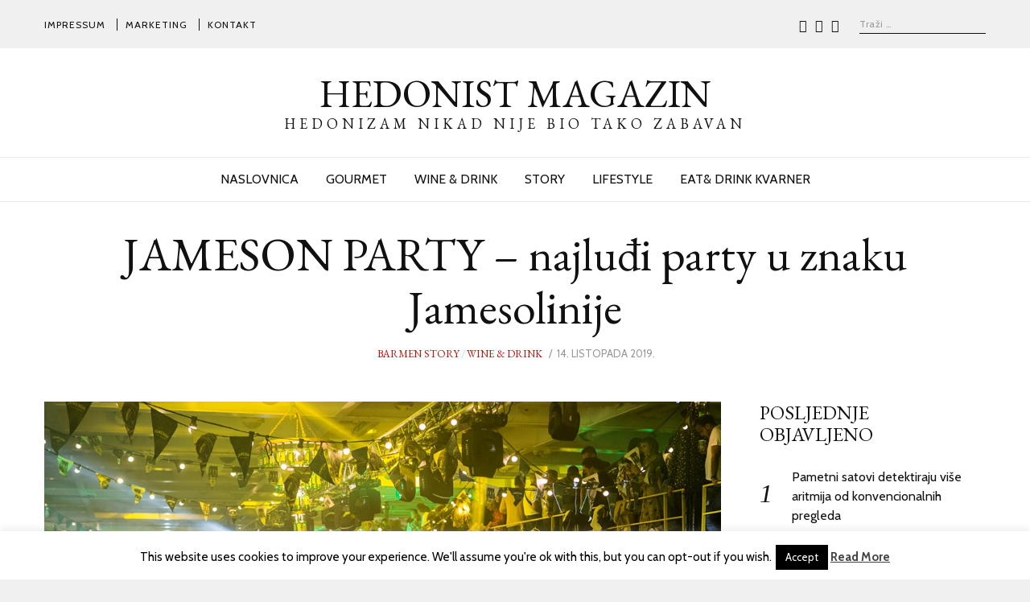

--- FILE ---
content_type: text/html; charset=UTF-8
request_url: https://www.hedonist-magazin.com/2019/10/14/jameson-party-najludi-party-u-znaku-jamesolinije/
body_size: 16038
content:
<!DOCTYPE html>
<html lang="hr" class="no-js no-svg">
<head>
<meta charset="UTF-8">
<meta name="viewport" content="width=device-width, initial-scale=1">
<link rel="profile" href="http://gmpg.org/xfn/11">
<!-- Google Tag Manager -->
<script>(function(w,d,s,l,i){w[l]=w[l]||[];w[l].push({'gtm.start':
new Date().getTime(),event:'gtm.js'});var f=d.getElementsByTagName(s)[0],
j=d.createElement(s),dl=l!='dataLayer'?'&l='+l:'';j.async=true;j.src=
'https://www.googletagmanager.com/gtm.js?id='+i+dl;f.parentNode.insertBefore(j,f);
})(window,document,'script','dataLayer','G-NBD19REDF3');</script>
<!-- End Google Tag Manager -->
<script>(function(html){html.className = html.className.replace(/\bno-js\b/,'js')})(document.documentElement);</script>
<meta name='robots' content='index, follow, max-image-preview:large, max-snippet:-1, max-video-preview:-1' />

	<!-- This site is optimized with the Yoast SEO plugin v26.5 - https://yoast.com/wordpress/plugins/seo/ -->
	<title>JAMESON PARTY - najluđi party u znaku Jamesolinije - Hedonist Magazin</title>
	<meta name="description" content="Internetski portal posvećen dobrom življenju." />
	<link rel="canonical" href="https://www.hedonist-magazin.com/2019/10/14/jameson-party-najludi-party-u-znaku-jamesolinije/" />
	<meta property="og:locale" content="hr_HR" />
	<meta property="og:type" content="article" />
	<meta property="og:title" content="JAMESON PARTY - najluđi party u znaku Jamesolinije - Hedonist Magazin" />
	<meta property="og:description" content="Internetski portal posvećen dobrom življenju." />
	<meta property="og:url" content="https://www.hedonist-magazin.com/2019/10/14/jameson-party-najludi-party-u-znaku-jamesolinije/" />
	<meta property="og:site_name" content="Hedonist Magazin" />
	<meta property="article:publisher" content="https://www.facebook.com/hedonistmagazinelife" />
	<meta property="article:published_time" content="2019-10-14T20:45:44+00:00" />
	<meta property="og:image" content="https://www.hedonist-magazin.com/wp-content/uploads/2019/10/Jamesolinija-10.jpg" />
	<meta property="og:image:width" content="1152" />
	<meta property="og:image:height" content="768" />
	<meta property="og:image:type" content="image/jpeg" />
	<meta name="author" content="Hedonist team" />
	<meta name="twitter:card" content="summary_large_image" />
	<meta name="twitter:label1" content="Napisao/la" />
	<meta name="twitter:data1" content="Hedonist team" />
	<meta name="twitter:label2" content="Procijenjeno vrijeme čitanja" />
	<meta name="twitter:data2" content="2 minute" />
	<script type="application/ld+json" class="yoast-schema-graph">{"@context":"https://schema.org","@graph":[{"@type":"WebPage","@id":"https://www.hedonist-magazin.com/2019/10/14/jameson-party-najludi-party-u-znaku-jamesolinije/","url":"https://www.hedonist-magazin.com/2019/10/14/jameson-party-najludi-party-u-znaku-jamesolinije/","name":"JAMESON PARTY - najluđi party u znaku Jamesolinije - Hedonist Magazin","isPartOf":{"@id":"https://www.hedonist-magazin.com/#website"},"primaryImageOfPage":{"@id":"https://www.hedonist-magazin.com/2019/10/14/jameson-party-najludi-party-u-znaku-jamesolinije/#primaryimage"},"image":{"@id":"https://www.hedonist-magazin.com/2019/10/14/jameson-party-najludi-party-u-znaku-jamesolinije/#primaryimage"},"thumbnailUrl":"https://www.hedonist-magazin.com/wp-content/uploads/2019/10/Jamesolinija-10.jpg","datePublished":"2019-10-14T20:45:44+00:00","author":{"@id":"https://www.hedonist-magazin.com/#/schema/person/b335d20db42db05d24d7fc4eea85750c"},"description":"Internetski portal posvećen dobrom življenju.","breadcrumb":{"@id":"https://www.hedonist-magazin.com/2019/10/14/jameson-party-najludi-party-u-znaku-jamesolinije/#breadcrumb"},"inLanguage":"hr","potentialAction":[{"@type":"ReadAction","target":["https://www.hedonist-magazin.com/2019/10/14/jameson-party-najludi-party-u-znaku-jamesolinije/"]}]},{"@type":"ImageObject","inLanguage":"hr","@id":"https://www.hedonist-magazin.com/2019/10/14/jameson-party-najludi-party-u-znaku-jamesolinije/#primaryimage","url":"https://www.hedonist-magazin.com/wp-content/uploads/2019/10/Jamesolinija-10.jpg","contentUrl":"https://www.hedonist-magazin.com/wp-content/uploads/2019/10/Jamesolinija-10.jpg","width":1152,"height":768},{"@type":"BreadcrumbList","@id":"https://www.hedonist-magazin.com/2019/10/14/jameson-party-najludi-party-u-znaku-jamesolinije/#breadcrumb","itemListElement":[{"@type":"ListItem","position":1,"name":"Početna stranica","item":"https://www.hedonist-magazin.com/"},{"@type":"ListItem","position":2,"name":"Blog","item":"https://www.hedonist-magazin.com/blog/"},{"@type":"ListItem","position":3,"name":"JAMESON PARTY &#8211; najluđi party u znaku Jamesolinije"}]},{"@type":"WebSite","@id":"https://www.hedonist-magazin.com/#website","url":"https://www.hedonist-magazin.com/","name":"Hedonist Magazin","description":"Hedonizam nikad nije bio tako zabavan","potentialAction":[{"@type":"SearchAction","target":{"@type":"EntryPoint","urlTemplate":"https://www.hedonist-magazin.com/?s={search_term_string}"},"query-input":{"@type":"PropertyValueSpecification","valueRequired":true,"valueName":"search_term_string"}}],"inLanguage":"hr"},{"@type":"Person","@id":"https://www.hedonist-magazin.com/#/schema/person/b335d20db42db05d24d7fc4eea85750c","name":"Hedonist team","image":{"@type":"ImageObject","inLanguage":"hr","@id":"https://www.hedonist-magazin.com/#/schema/person/image/","url":"https://secure.gravatar.com/avatar/11ce11982d8c6f8e1c2665ac3a9a75f40edfbf2e097624656c9e31f799e36069?s=96&d=mm&r=g","contentUrl":"https://secure.gravatar.com/avatar/11ce11982d8c6f8e1c2665ac3a9a75f40edfbf2e097624656c9e31f799e36069?s=96&d=mm&r=g","caption":"Hedonist team"},"url":"https://www.hedonist-magazin.com/author/dgrosic/"}]}</script>
	<!-- / Yoast SEO plugin. -->


<link rel='dns-prefetch' href='//www.googletagmanager.com' />
<link rel='dns-prefetch' href='//fonts.googleapis.com' />
<link href='https://fonts.gstatic.com' crossorigin rel='preconnect' />
<link href='http://fonts.googleapis.com' rel='preconnect' />
<link href='//fonts.gstatic.com' crossorigin='' rel='preconnect' />
<link rel="alternate" type="application/rss+xml" title="Hedonist Magazin &raquo; Kanal" href="https://www.hedonist-magazin.com/feed/" />
<script type="text/javascript" id="wpp-js" src="https://www.hedonist-magazin.com/wp-content/plugins/wordpress-popular-posts/assets/js/wpp.min.js?ver=7.3.6" data-sampling="0" data-sampling-rate="100" data-api-url="https://www.hedonist-magazin.com/wp-json/wordpress-popular-posts" data-post-id="7428" data-token="b8bfb194bc" data-lang="0" data-debug="0"></script>
<link rel="alternate" title="oEmbed (JSON)" type="application/json+oembed" href="https://www.hedonist-magazin.com/wp-json/oembed/1.0/embed?url=https%3A%2F%2Fwww.hedonist-magazin.com%2F2019%2F10%2F14%2Fjameson-party-najludi-party-u-znaku-jamesolinije%2F" />
<link rel="alternate" title="oEmbed (XML)" type="text/xml+oembed" href="https://www.hedonist-magazin.com/wp-json/oembed/1.0/embed?url=https%3A%2F%2Fwww.hedonist-magazin.com%2F2019%2F10%2F14%2Fjameson-party-najludi-party-u-znaku-jamesolinije%2F&#038;format=xml" />
<style id='wp-img-auto-sizes-contain-inline-css' type='text/css'>
img:is([sizes=auto i],[sizes^="auto," i]){contain-intrinsic-size:3000px 1500px}
/*# sourceURL=wp-img-auto-sizes-contain-inline-css */
</style>
<link rel='stylesheet' id='sbi_styles-css' href='https://www.hedonist-magazin.com/wp-content/plugins/instagram-feed/css/sbi-styles.min.css' type='text/css' media='all' />
<style id='classic-theme-styles-inline-css' type='text/css'>
/*! This file is auto-generated */
.wp-block-button__link{color:#fff;background-color:#32373c;border-radius:9999px;box-shadow:none;text-decoration:none;padding:calc(.667em + 2px) calc(1.333em + 2px);font-size:1.125em}.wp-block-file__button{background:#32373c;color:#fff;text-decoration:none}
/*# sourceURL=/wp-includes/css/classic-themes.min.css */
</style>
<link rel='stylesheet' id='wphb-1-css' href='https://www.hedonist-magazin.com/wp-content/uploads/hummingbird-assets/9fade348dcd9e3ec093f4032bc9714d0.css' type='text/css' media='all' />
<link rel='stylesheet' id='ultimate-post-list-public-style-css' href='https://www.hedonist-magazin.com/wp-content/plugins/ultimate-post-list/public/css/ultimate-post-list-public.css' type='text/css' media='all' />
<link rel='stylesheet' id='wphb-2-css' href='https://www.hedonist-magazin.com/wp-content/uploads/hummingbird-assets/6071a347edecfb3e9bcf2627754cc9cb.css' type='text/css' media='all' />
<link rel="preload" as="style" href="https://fonts.googleapis.com/css?family=EB+Garadmond%3A400%7CCabin%3A400%2C700%7CEB+Garamond%3A400" /><link rel='stylesheet' id='radians-fonts-css' href='https://fonts.googleapis.com/css?family=EB+Garadmond%3A400%7CCabin%3A400%2C700%7CEB+Garamond%3A400' type='text/css' media='print' onload='this.media=&#34;all&#34;' />
<link rel='stylesheet' id='wphb-3-css' href='https://www.hedonist-magazin.com/wp-content/uploads/hummingbird-assets/e78015abbfddd30b58bd941a6b7521ab.css' type='text/css' media='all' />
<style id='wphb-3-inline-css' type='text/css'>
.mfp-bottom-bar, .woocommerce-Reviews-title, .products.related > h2, .products.upsells > h2, .cross-sells > h2, #page-title, #tagline, .entry-categories, .comments-title, #reply-title, .post-thumbnail .gallery-indicator, .view-gallery, .widget-title, .copyright-text, #content-dock .dock-title, .heading-title{font-family:"EB Garamond",serif}
/*# sourceURL=wphb-3-inline-css */
</style>
<script type="text/javascript" src="https://www.hedonist-magazin.com/wp-content/uploads/hummingbird-assets/a726f36b4d4c9875ac7f234e228fe452.js" id="wphb-4-js"></script>
<script type="text/javascript" id="wphb-5-js-extra">
/* <![CDATA[ */
var upl_vars = {"upl_nonce":"f2c3eb9b25","ajaxurl":"https://www.hedonist-magazin.com/wp-admin/admin-ajax.php"};;;var Cli_Data = {"nn_cookie_ids":[],"cookielist":[],"non_necessary_cookies":[],"ccpaEnabled":"","ccpaRegionBased":"","ccpaBarEnabled":"","strictlyEnabled":["necessary","obligatoire"],"ccpaType":"gdpr","js_blocking":"","custom_integration":"","triggerDomRefresh":"","secure_cookies":""};
var cli_cookiebar_settings = {"animate_speed_hide":"500","animate_speed_show":"500","background":"#FFF","border":"#b1a6a6c2","border_on":"","button_1_button_colour":"#000","button_1_button_hover":"#000000","button_1_link_colour":"#fff","button_1_as_button":"1","button_1_new_win":"","button_2_button_colour":"#333","button_2_button_hover":"#292929","button_2_link_colour":"#444","button_2_as_button":"","button_2_hidebar":"1","button_3_button_colour":"#000","button_3_button_hover":"#000000","button_3_link_colour":"#fff","button_3_as_button":"1","button_3_new_win":"","button_4_button_colour":"#000","button_4_button_hover":"#000000","button_4_link_colour":"#fff","button_4_as_button":"1","button_7_button_colour":"#61a229","button_7_button_hover":"#4e8221","button_7_link_colour":"#fff","button_7_as_button":"1","button_7_new_win":"","font_family":"inherit","header_fix":"","notify_animate_hide":"1","notify_animate_show":"","notify_div_id":"#cookie-law-info-bar","notify_position_horizontal":"right","notify_position_vertical":"bottom","scroll_close":"","scroll_close_reload":"","accept_close_reload":"","reject_close_reload":"","showagain_tab":"1","showagain_background":"#fff","showagain_border":"#000","showagain_div_id":"#cookie-law-info-again","showagain_x_position":"100px","text":"#000","show_once_yn":"","show_once":"10000","logging_on":"","as_popup":"","popup_overlay":"1","bar_heading_text":"","cookie_bar_as":"banner","popup_showagain_position":"bottom-right","widget_position":"left"};
var log_object = {"ajax_url":"https://www.hedonist-magazin.com/wp-admin/admin-ajax.php"};
//# sourceURL=wphb-5-js-extra
/* ]]> */
</script>
<script type="text/javascript" src="https://www.hedonist-magazin.com/wp-content/uploads/hummingbird-assets/393e948c86f9c0ac24a56f19a88d2f50.js" id="wphb-5-js"></script>

<!-- Google tag (gtag.js) snippet added by Site Kit -->
<!-- Google Analytics snippet added by Site Kit -->
<script type="text/javascript" src="https://www.googletagmanager.com/gtag/js?id=GT-MB6LRGCZ" id="google_gtagjs-js" async></script>
<script type="text/javascript" id="google_gtagjs-js-after">
/* <![CDATA[ */
window.dataLayer = window.dataLayer || [];function gtag(){dataLayer.push(arguments);}
gtag("set","linker",{"domains":["www.hedonist-magazin.com"]});
gtag("js", new Date());
gtag("set", "developer_id.dZTNiMT", true);
gtag("config", "GT-MB6LRGCZ");
 window._googlesitekit = window._googlesitekit || {}; window._googlesitekit.throttledEvents = []; window._googlesitekit.gtagEvent = (name, data) => { var key = JSON.stringify( { name, data } ); if ( !! window._googlesitekit.throttledEvents[ key ] ) { return; } window._googlesitekit.throttledEvents[ key ] = true; setTimeout( () => { delete window._googlesitekit.throttledEvents[ key ]; }, 5 ); gtag( "event", name, { ...data, event_source: "site-kit" } ); }; 
//# sourceURL=google_gtagjs-js-after
/* ]]> */
</script>
<link rel="https://api.w.org/" href="https://www.hedonist-magazin.com/wp-json/" /><link rel="alternate" title="JSON" type="application/json" href="https://www.hedonist-magazin.com/wp-json/wp/v2/posts/7428" /><link rel="EditURI" type="application/rsd+xml" title="RSD" href="https://www.hedonist-magazin.com/xmlrpc.php?rsd" />
<meta name="generator" content="WordPress 6.9" />
<link rel='shortlink' href='https://www.hedonist-magazin.com/?p=7428' />
<meta property="fb:app_id" content="311030202892898"/><meta name="generator" content="Site Kit by Google 1.170.0" /><!-- WordPress Most Popular --><script type="text/javascript">/* <![CDATA[ */ jQuery.post("https://www.hedonist-magazin.com/wp-admin/admin-ajax.php", { action: "wmp_update", id: 7428, token: "f5bd0b3fa8" }); /* ]]> */</script><!-- /WordPress Most Popular -->            <style id="wpp-loading-animation-styles">@-webkit-keyframes bgslide{from{background-position-x:0}to{background-position-x:-200%}}@keyframes bgslide{from{background-position-x:0}to{background-position-x:-200%}}.wpp-widget-block-placeholder,.wpp-shortcode-placeholder{margin:0 auto;width:60px;height:3px;background:#dd3737;background:linear-gradient(90deg,#dd3737 0%,#571313 10%,#dd3737 100%);background-size:200% auto;border-radius:3px;-webkit-animation:bgslide 1s infinite linear;animation:bgslide 1s infinite linear}</style>
            <meta property="og:image" content="https://www.hedonist-magazin.com/wp-content/uploads/2019/10/Jamesolinija-10.jpg" /><meta name="generator" content="Powered by WPBakery Page Builder - drag and drop page builder for WordPress."/>
<!--[if lte IE 9]><link rel="stylesheet" type="text/css" href="https://www.hedonist-magazin.com/wp-content/plugins/js_composer/assets/css/vc_lte_ie9.min.css" media="screen"><![endif]-->
<style id="color-preview"></style>

        <style>
    
    
</style>

<noscript><style type="text/css"> .wpb_animate_when_almost_visible { opacity: 1; }</style></noscript>    
<style id='global-styles-inline-css' type='text/css'>
:root{--wp--preset--aspect-ratio--square: 1;--wp--preset--aspect-ratio--4-3: 4/3;--wp--preset--aspect-ratio--3-4: 3/4;--wp--preset--aspect-ratio--3-2: 3/2;--wp--preset--aspect-ratio--2-3: 2/3;--wp--preset--aspect-ratio--16-9: 16/9;--wp--preset--aspect-ratio--9-16: 9/16;--wp--preset--color--black: #000000;--wp--preset--color--cyan-bluish-gray: #abb8c3;--wp--preset--color--white: #ffffff;--wp--preset--color--pale-pink: #f78da7;--wp--preset--color--vivid-red: #cf2e2e;--wp--preset--color--luminous-vivid-orange: #ff6900;--wp--preset--color--luminous-vivid-amber: #fcb900;--wp--preset--color--light-green-cyan: #7bdcb5;--wp--preset--color--vivid-green-cyan: #00d084;--wp--preset--color--pale-cyan-blue: #8ed1fc;--wp--preset--color--vivid-cyan-blue: #0693e3;--wp--preset--color--vivid-purple: #9b51e0;--wp--preset--gradient--vivid-cyan-blue-to-vivid-purple: linear-gradient(135deg,rgb(6,147,227) 0%,rgb(155,81,224) 100%);--wp--preset--gradient--light-green-cyan-to-vivid-green-cyan: linear-gradient(135deg,rgb(122,220,180) 0%,rgb(0,208,130) 100%);--wp--preset--gradient--luminous-vivid-amber-to-luminous-vivid-orange: linear-gradient(135deg,rgb(252,185,0) 0%,rgb(255,105,0) 100%);--wp--preset--gradient--luminous-vivid-orange-to-vivid-red: linear-gradient(135deg,rgb(255,105,0) 0%,rgb(207,46,46) 100%);--wp--preset--gradient--very-light-gray-to-cyan-bluish-gray: linear-gradient(135deg,rgb(238,238,238) 0%,rgb(169,184,195) 100%);--wp--preset--gradient--cool-to-warm-spectrum: linear-gradient(135deg,rgb(74,234,220) 0%,rgb(151,120,209) 20%,rgb(207,42,186) 40%,rgb(238,44,130) 60%,rgb(251,105,98) 80%,rgb(254,248,76) 100%);--wp--preset--gradient--blush-light-purple: linear-gradient(135deg,rgb(255,206,236) 0%,rgb(152,150,240) 100%);--wp--preset--gradient--blush-bordeaux: linear-gradient(135deg,rgb(254,205,165) 0%,rgb(254,45,45) 50%,rgb(107,0,62) 100%);--wp--preset--gradient--luminous-dusk: linear-gradient(135deg,rgb(255,203,112) 0%,rgb(199,81,192) 50%,rgb(65,88,208) 100%);--wp--preset--gradient--pale-ocean: linear-gradient(135deg,rgb(255,245,203) 0%,rgb(182,227,212) 50%,rgb(51,167,181) 100%);--wp--preset--gradient--electric-grass: linear-gradient(135deg,rgb(202,248,128) 0%,rgb(113,206,126) 100%);--wp--preset--gradient--midnight: linear-gradient(135deg,rgb(2,3,129) 0%,rgb(40,116,252) 100%);--wp--preset--font-size--small: 13px;--wp--preset--font-size--medium: 20px;--wp--preset--font-size--large: 36px;--wp--preset--font-size--x-large: 42px;--wp--preset--spacing--20: 0.44rem;--wp--preset--spacing--30: 0.67rem;--wp--preset--spacing--40: 1rem;--wp--preset--spacing--50: 1.5rem;--wp--preset--spacing--60: 2.25rem;--wp--preset--spacing--70: 3.38rem;--wp--preset--spacing--80: 5.06rem;--wp--preset--shadow--natural: 6px 6px 9px rgba(0, 0, 0, 0.2);--wp--preset--shadow--deep: 12px 12px 50px rgba(0, 0, 0, 0.4);--wp--preset--shadow--sharp: 6px 6px 0px rgba(0, 0, 0, 0.2);--wp--preset--shadow--outlined: 6px 6px 0px -3px rgb(255, 255, 255), 6px 6px rgb(0, 0, 0);--wp--preset--shadow--crisp: 6px 6px 0px rgb(0, 0, 0);}:where(.is-layout-flex){gap: 0.5em;}:where(.is-layout-grid){gap: 0.5em;}body .is-layout-flex{display: flex;}.is-layout-flex{flex-wrap: wrap;align-items: center;}.is-layout-flex > :is(*, div){margin: 0;}body .is-layout-grid{display: grid;}.is-layout-grid > :is(*, div){margin: 0;}:where(.wp-block-columns.is-layout-flex){gap: 2em;}:where(.wp-block-columns.is-layout-grid){gap: 2em;}:where(.wp-block-post-template.is-layout-flex){gap: 1.25em;}:where(.wp-block-post-template.is-layout-grid){gap: 1.25em;}.has-black-color{color: var(--wp--preset--color--black) !important;}.has-cyan-bluish-gray-color{color: var(--wp--preset--color--cyan-bluish-gray) !important;}.has-white-color{color: var(--wp--preset--color--white) !important;}.has-pale-pink-color{color: var(--wp--preset--color--pale-pink) !important;}.has-vivid-red-color{color: var(--wp--preset--color--vivid-red) !important;}.has-luminous-vivid-orange-color{color: var(--wp--preset--color--luminous-vivid-orange) !important;}.has-luminous-vivid-amber-color{color: var(--wp--preset--color--luminous-vivid-amber) !important;}.has-light-green-cyan-color{color: var(--wp--preset--color--light-green-cyan) !important;}.has-vivid-green-cyan-color{color: var(--wp--preset--color--vivid-green-cyan) !important;}.has-pale-cyan-blue-color{color: var(--wp--preset--color--pale-cyan-blue) !important;}.has-vivid-cyan-blue-color{color: var(--wp--preset--color--vivid-cyan-blue) !important;}.has-vivid-purple-color{color: var(--wp--preset--color--vivid-purple) !important;}.has-black-background-color{background-color: var(--wp--preset--color--black) !important;}.has-cyan-bluish-gray-background-color{background-color: var(--wp--preset--color--cyan-bluish-gray) !important;}.has-white-background-color{background-color: var(--wp--preset--color--white) !important;}.has-pale-pink-background-color{background-color: var(--wp--preset--color--pale-pink) !important;}.has-vivid-red-background-color{background-color: var(--wp--preset--color--vivid-red) !important;}.has-luminous-vivid-orange-background-color{background-color: var(--wp--preset--color--luminous-vivid-orange) !important;}.has-luminous-vivid-amber-background-color{background-color: var(--wp--preset--color--luminous-vivid-amber) !important;}.has-light-green-cyan-background-color{background-color: var(--wp--preset--color--light-green-cyan) !important;}.has-vivid-green-cyan-background-color{background-color: var(--wp--preset--color--vivid-green-cyan) !important;}.has-pale-cyan-blue-background-color{background-color: var(--wp--preset--color--pale-cyan-blue) !important;}.has-vivid-cyan-blue-background-color{background-color: var(--wp--preset--color--vivid-cyan-blue) !important;}.has-vivid-purple-background-color{background-color: var(--wp--preset--color--vivid-purple) !important;}.has-black-border-color{border-color: var(--wp--preset--color--black) !important;}.has-cyan-bluish-gray-border-color{border-color: var(--wp--preset--color--cyan-bluish-gray) !important;}.has-white-border-color{border-color: var(--wp--preset--color--white) !important;}.has-pale-pink-border-color{border-color: var(--wp--preset--color--pale-pink) !important;}.has-vivid-red-border-color{border-color: var(--wp--preset--color--vivid-red) !important;}.has-luminous-vivid-orange-border-color{border-color: var(--wp--preset--color--luminous-vivid-orange) !important;}.has-luminous-vivid-amber-border-color{border-color: var(--wp--preset--color--luminous-vivid-amber) !important;}.has-light-green-cyan-border-color{border-color: var(--wp--preset--color--light-green-cyan) !important;}.has-vivid-green-cyan-border-color{border-color: var(--wp--preset--color--vivid-green-cyan) !important;}.has-pale-cyan-blue-border-color{border-color: var(--wp--preset--color--pale-cyan-blue) !important;}.has-vivid-cyan-blue-border-color{border-color: var(--wp--preset--color--vivid-cyan-blue) !important;}.has-vivid-purple-border-color{border-color: var(--wp--preset--color--vivid-purple) !important;}.has-vivid-cyan-blue-to-vivid-purple-gradient-background{background: var(--wp--preset--gradient--vivid-cyan-blue-to-vivid-purple) !important;}.has-light-green-cyan-to-vivid-green-cyan-gradient-background{background: var(--wp--preset--gradient--light-green-cyan-to-vivid-green-cyan) !important;}.has-luminous-vivid-amber-to-luminous-vivid-orange-gradient-background{background: var(--wp--preset--gradient--luminous-vivid-amber-to-luminous-vivid-orange) !important;}.has-luminous-vivid-orange-to-vivid-red-gradient-background{background: var(--wp--preset--gradient--luminous-vivid-orange-to-vivid-red) !important;}.has-very-light-gray-to-cyan-bluish-gray-gradient-background{background: var(--wp--preset--gradient--very-light-gray-to-cyan-bluish-gray) !important;}.has-cool-to-warm-spectrum-gradient-background{background: var(--wp--preset--gradient--cool-to-warm-spectrum) !important;}.has-blush-light-purple-gradient-background{background: var(--wp--preset--gradient--blush-light-purple) !important;}.has-blush-bordeaux-gradient-background{background: var(--wp--preset--gradient--blush-bordeaux) !important;}.has-luminous-dusk-gradient-background{background: var(--wp--preset--gradient--luminous-dusk) !important;}.has-pale-ocean-gradient-background{background: var(--wp--preset--gradient--pale-ocean) !important;}.has-electric-grass-gradient-background{background: var(--wp--preset--gradient--electric-grass) !important;}.has-midnight-gradient-background{background: var(--wp--preset--gradient--midnight) !important;}.has-small-font-size{font-size: var(--wp--preset--font-size--small) !important;}.has-medium-font-size{font-size: var(--wp--preset--font-size--medium) !important;}.has-large-font-size{font-size: var(--wp--preset--font-size--large) !important;}.has-x-large-font-size{font-size: var(--wp--preset--font-size--x-large) !important;}
/*# sourceURL=global-styles-inline-css */
</style>
<link rel='stylesheet' id='wphb-6-css' href='https://www.hedonist-magazin.com/wp-content/uploads/hummingbird-assets/56dbdaa6b956fd92b54c861c10fb5c18.css' type='text/css' media='all' />
</head>

<body class="wp-singular post-template-default single single-post postid-7428 single-format-standard wp-theme-radians has-sidebar sidebar-right wpb-js-composer js-comp-ver-5.4.5 vc_responsive">
<!-- Google Tag Manager (noscript) -->
<noscript><iframe src="https://www.googletagmanager.com/ns.html?id=G-NBD19REDF3"
height="0" width="0" style="display:none;visibility:hidden"></iframe></noscript>
<!-- End Google Tag Manager (noscript) -->    
<div id="page" class="site">
    
	<header id="masthead" class="site-header">
        
                
        <div id="topbar">
            
            <div class="container">
            
                <div class="topbar-left">
                    
    <div class="menu"><ul id="topbarnav" class="menu main-menu"><li id="menu-item-686" class="menu-item menu-item-type-post_type menu-item-object-page menu-item-686"><a href="https://www.hedonist-magazin.com/impressum/">Impressum</a></li>
<li id="menu-item-693" class="menu-item menu-item-type-post_type menu-item-object-page menu-item-693"><a href="https://www.hedonist-magazin.com/marketing/">Marketing</a></li>
<li id="menu-item-687" class="menu-item menu-item-type-post_type menu-item-object-page menu-item-687"><a href="https://www.hedonist-magazin.com/contact/">Kontakt</a></li>
</ul></div>
                </div>
                <div class="topbar-right">
                    <div class="header-social"><ul id="header-social" class="social-list"><li id="menu-item-605" class="menu-item menu-item-type-custom menu-item-object-custom menu-item-605"><a href="http://www.instagram.com/hedonistmagazinlife/"><span>Instagram</span><i class="fa fa-instagram"></i></a></li>
<li id="menu-item-602" class="menu-item menu-item-type-custom menu-item-object-custom menu-item-602"><a href="http://www.facebook.com/hedonistmagazinelife/"><span>Facebook</span><i class="fa fa-facebook"></i></a></li>
<li id="menu-item-606" class="menu-item menu-item-type-custom menu-item-object-custom menu-item-606"><a href="http://soundcloud.com/user-758048428"><span>Soundcloud</span><i class="fa fa-soundcloud"></i></a></li>
</ul></div>                    
<div id="header-search">

    <form role="search" method="get" class="search-form" action="https://www.hedonist-magazin.com/">
        
        <input type="search" id="search-form-69770f4a621c9" class="search-field" placeholder="Traži &hellip;" value="" name="s" />

        <button type="submit" class="submit" title="Go">
            <span class="circle"></span>
            <span class="handler"></span>
        </button>

    </form>
    
</div><!-- #header-search -->                </div>
                
            </div>
        
        </div><!-- #topbar -->
        
        
        <div id="main-header" class="main-header">
            
            <div class="site-branding">
    
    <div class="container">
    
        <a href="https://www.hedonist-magazin.com/" rel="home" id="logo">

        
        <span class="text-logo">

            Hedonist Magazin
        </span>

        
        </a><!-- #logo -->

                <p id="tagline">
            
            Hedonizam nikad nije bio tako zabavan            
        </p>
        
        <a id="hamburger">
            <span></span>
            <span></span>
            <span></span>
        </a>
        
                
        <button type="submit" class="submit search-btn mobile-search-btn" title="Go">
            <span class="circle"></span>
            <span class="handler"></span>
        </button>
        
                
    </div><!-- .container -->
    
        
    <div id="mobile-search">
        
        <div class="container">
    
            <form role="search" method="get" class="search-form" action="https://www.hedonist-magazin.com/">

                <input type="search" id="search-form-69770f4a62554" class="search-field" placeholder="Search &hellip;" value="" name="s" />

            </form>
            
        </div><!-- .container -->

    </div><!-- #mobile-search -->
    
    
</div><!-- .site-branding -->
            <div id="navbar">
    
    <div id="navbar-inner">
    
        
        <div class="main-navigation">

            <div class="menu"><ul id="nav" class="menu main-menu"><li id="menu-item-631" class="menu-item menu-item-type-post_type menu-item-object-page menu-item-home menu-item-631"><a href="https://www.hedonist-magazin.com/">NASLOVNICA</a></li>
<li id="menu-item-643" class="menu-item menu-item-type-taxonomy menu-item-object-category menu-item-has-children menu-item-643"><a href="https://www.hedonist-magazin.com/category/gourmet/">GOURMET</a>
<ul class="sub-menu">
	<li id="menu-item-644" class="menu-item menu-item-type-taxonomy menu-item-object-category menu-item-644"><a href="https://www.hedonist-magazin.com/category/gourmet/chefs-corner/">Chefs corner</a></li>
	<li id="menu-item-646" class="menu-item menu-item-type-taxonomy menu-item-object-category menu-item-646"><a href="https://www.hedonist-magazin.com/category/gourmet/restorani/">Restorani</a></li>
	<li id="menu-item-647" class="menu-item menu-item-type-taxonomy menu-item-object-category menu-item-647"><a href="https://www.hedonist-magazin.com/category/gourmet/samo-prirodno/">Samo prirodno</a></li>
	<li id="menu-item-645" class="menu-item menu-item-type-taxonomy menu-item-object-category menu-item-645"><a href="https://www.hedonist-magazin.com/category/gourmet/gourmet-dogadanja/">Gourmet događanja</a></li>
</ul>
</li>
<li id="menu-item-655" class="menu-item menu-item-type-taxonomy menu-item-object-category current-post-ancestor current-menu-parent current-post-parent menu-item-has-children menu-item-655"><a href="https://www.hedonist-magazin.com/category/wine-drink/">WINE &amp; DRINK</a>
<ul class="sub-menu">
	<li id="menu-item-658" class="menu-item menu-item-type-taxonomy menu-item-object-category menu-item-658"><a href="https://www.hedonist-magazin.com/category/wine-drink/wine-story/">Wine story</a></li>
	<li id="menu-item-657" class="menu-item menu-item-type-taxonomy menu-item-object-category menu-item-657"><a href="https://www.hedonist-magazin.com/category/wine-drink/sommelier-life/">Sommelier life</a></li>
	<li id="menu-item-656" class="menu-item menu-item-type-taxonomy menu-item-object-category current-post-ancestor current-menu-parent current-post-parent menu-item-656"><a href="https://www.hedonist-magazin.com/category/wine-drink/barmen-story/">Barmen story</a></li>
</ul>
</li>
<li id="menu-item-650" class="menu-item menu-item-type-taxonomy menu-item-object-category menu-item-has-children menu-item-650"><a href="https://www.hedonist-magazin.com/category/story/">STORY</a>
<ul class="sub-menu">
	<li id="menu-item-654" class="menu-item menu-item-type-taxonomy menu-item-object-category menu-item-654"><a href="https://www.hedonist-magazin.com/category/story/vijesti/">Vijesti</a></li>
	<li id="menu-item-652" class="menu-item menu-item-type-taxonomy menu-item-object-category menu-item-652"><a href="https://www.hedonist-magazin.com/category/story/putovanja/">Putovanja</a></li>
	<li id="menu-item-651" class="menu-item menu-item-type-taxonomy menu-item-object-category menu-item-651"><a href="https://www.hedonist-magazin.com/category/story/intervjui/">Intervjui</a></li>
	<li id="menu-item-653" class="menu-item menu-item-type-taxonomy menu-item-object-category menu-item-653"><a href="https://www.hedonist-magazin.com/category/story/trend/">Trend</a></li>
</ul>
</li>
<li id="menu-item-8757" class="menu-item menu-item-type-taxonomy menu-item-object-category menu-item-8757"><a href="https://www.hedonist-magazin.com/category/lifestyle/">LIFESTYLE</a></li>
<li id="menu-item-29744" class="menu-item menu-item-type-taxonomy menu-item-object-category menu-item-29744"><a href="https://www.hedonist-magazin.com/category/eat-and-drink-kvarner/">EAT&amp; DRINK KVARNER</a></li>
</ul></div>
        </div><!-- .main-navigation -->

                
    </div><!-- #navbar-inner -->

</div><!-- #navbar -->
        </div><!-- #main-header -->
        
        <div id="mainheader-height"></div>

	</header><!-- #masthead -->

    <div id="content" class="site-content">
<div class="page-wrapper" id="page-wrapper">
    
        
    <header class="entry-header">
        
        <div class="container">
            
            <h1 class="entry-title">JAMESON PARTY &#8211; najluđi party u znaku Jamesolinije</h1>    
<div class="entry-meta">
    
    
    <div class="entry-categories">

        <a href="https://www.hedonist-magazin.com/category/wine-drink/barmen-story/" rel="category tag">Barmen story</a><span class="sep">/</span><a href="https://www.hedonist-magazin.com/category/wine-drink/" rel="category tag">WINE &amp; DRINK</a>
    </div>

    <div class="entry-date"><span class="screen-reader-text">Posted on</span> <time class="entry-date published updated" datetime="2019-10-14T22:45:44+02:00">14. listopada 2019.</time></div>
</div><!-- .entry-meta -->
    
                
        </div>
            
	</header><!-- .entry-header -->
    
    <div class="container">
    
        <div id="primary">
            
            <div id="post-7428" class="radians-article post-7428 post type-post status-publish format-standard has-post-thumbnail hentry category-barmen-story category-wine-drink">
                
                
        <div class="post-thumbnail">

            <img width="1152" height="768" src="https://www.hedonist-magazin.com/wp-content/uploads/2019/10/Jamesolinija-10.jpg" class="attachment-full size-full wp-post-image" alt="" decoding="async" srcset="https://www.hedonist-magazin.com/wp-content/uploads/2019/10/Jamesolinija-10.jpg 1152w, https://www.hedonist-magazin.com/wp-content/uploads/2019/10/Jamesolinija-10-300x200.jpg 300w, https://www.hedonist-magazin.com/wp-content/uploads/2019/10/Jamesolinija-10-768x512.jpg 768w, https://www.hedonist-magazin.com/wp-content/uploads/2019/10/Jamesolinija-10-1024x683.jpg 1024w" sizes="(max-width: 1152px) 100vw, 1152px" />
        </div><!-- .post-thumbnail -->

                        
                <div class="content-area">
                    
                    
<div class="entry-share">
    <ul>

        <li class="li-facebook">

            
            <a data-href="https://www.facebook.com/sharer/sharer.php?u=https%3A%2F%2Fwww.hedonist-magazin.com%2F2019%2F10%2F14%2Fjameson-party-najludi-party-u-znaku-jamesolinije%2F" title="Facebook" class="share share-facebook">
                <i class="fa fa-facebook"></i>
            </a>

        </li>

        <li class="li-twitter">

            
            <a data-href="https://twitter.com/intent/tweet?url=https%3A%2F%2Fwww.hedonist-magazin.com%2F2019%2F10%2F14%2Fjameson-party-najludi-party-u-znaku-jamesolinije%2F&#038;text=JAMESON%20PARTY%20&#8211;%20najluđi%20party%20u%20znaku%20Jamesolinije" title="Twitter" class="share share-twitter">
                <i class="fa fa-twitter"></i>
            </a>

        </li>

        <li class="li-pinterest">

            
            <a data-href="http://pinterest.com/pin/create/button/?url=https%3A%2F%2Fwww.hedonist-magazin.com%2F2019%2F10%2F14%2Fjameson-party-najludi-party-u-znaku-jamesolinije%2F&#038;description=JAMESON%20PARTY%20&#8211;%20najluđi%20party%20u%20znaku%20Jamesolinije" title="Pinterest" class="share share-pinterest">
                <i class="fa fa-pinterest"></i>
            </a>

        </li>

        <li class="li-email">

            
            <a href="mailto:?subject=JAMESON+PARTY+%26%238211%3B+najlu%C4%91i+party+u+znaku+Jamesolinije&#038;body=https%3A%2F%2Fwww.hedonist-magazin.com%2F2019%2F10%2F14%2Fjameson-party-najludi-party-u-znaku-jamesolinije%2F" title="Email" class="email-share">

                <span class="envelope"></span>
                <span class="ar"></span>

            </a>

        </li>

    </ul>
        
</div><!-- .entry-share -->
            
    
                    <div class="entry-content">

                        <p><em>Protekli vikend prošao u znaku Jamesolinije i najboljeg provoda na Jadranu</em></p>
<p><em> </em>Da gospodin <strong>John Jameson</strong> ima nekog skrivenog asa u rukavu, s kojim baš svaki put svih oduševi i iznenadi, pokazao je fenomenalan tulum, kojeg je organizirao proteklog vikenda u gradu pod Marjanom. Svi njegovi vjerni fanovi i ljubitelji imali su tako priliku postati članovi najzabavnije brodske posade koja je navigirala na party trajektu naziva <strong>Jamesolinija.</strong></p>
<p><em><img decoding="async" class="aligncenter size-full wp-image-7434" src="http://www.hedonist-magazin.com/wp-content/uploads/2019/10/Jamesolinija-9.jpg" alt="" width="1152" height="768" srcset="https://www.hedonist-magazin.com/wp-content/uploads/2019/10/Jamesolinija-9.jpg 1152w, https://www.hedonist-magazin.com/wp-content/uploads/2019/10/Jamesolinija-9-300x200.jpg 300w, https://www.hedonist-magazin.com/wp-content/uploads/2019/10/Jamesolinija-9-768x512.jpg 768w, https://www.hedonist-magazin.com/wp-content/uploads/2019/10/Jamesolinija-9-1024x683.jpg 1024w" sizes="(max-width: 1152px) 100vw, 1152px" /> </em><img loading="lazy" decoding="async" class="aligncenter size-full wp-image-7433" src="http://www.hedonist-magazin.com/wp-content/uploads/2019/10/Jamesolinija-7.jpg" alt="" width="1152" height="768" srcset="https://www.hedonist-magazin.com/wp-content/uploads/2019/10/Jamesolinija-7.jpg 1152w, https://www.hedonist-magazin.com/wp-content/uploads/2019/10/Jamesolinija-7-300x200.jpg 300w, https://www.hedonist-magazin.com/wp-content/uploads/2019/10/Jamesolinija-7-768x512.jpg 768w, https://www.hedonist-magazin.com/wp-content/uploads/2019/10/Jamesolinija-7-1024x683.jpg 1024w" sizes="auto, (max-width: 1152px) 100vw, 1152px" /></p>
<p><img loading="lazy" decoding="async" class="aligncenter size-full wp-image-7436" src="http://www.hedonist-magazin.com/wp-content/uploads/2019/10/Jamesolinija-13.jpg" alt="" width="1152" height="768" srcset="https://www.hedonist-magazin.com/wp-content/uploads/2019/10/Jamesolinija-13.jpg 1152w, https://www.hedonist-magazin.com/wp-content/uploads/2019/10/Jamesolinija-13-300x200.jpg 300w, https://www.hedonist-magazin.com/wp-content/uploads/2019/10/Jamesolinija-13-768x512.jpg 768w, https://www.hedonist-magazin.com/wp-content/uploads/2019/10/Jamesolinija-13-1024x683.jpg 1024w" sizes="auto, (max-width: 1152px) 100vw, 1152px" /></p>
<p><img loading="lazy" decoding="async" class="aligncenter size-full wp-image-7443" src="http://www.hedonist-magazin.com/wp-content/uploads/2019/10/j4.jpg" alt="" width="1152" height="768" srcset="https://www.hedonist-magazin.com/wp-content/uploads/2019/10/j4.jpg 1152w, https://www.hedonist-magazin.com/wp-content/uploads/2019/10/j4-300x200.jpg 300w, https://www.hedonist-magazin.com/wp-content/uploads/2019/10/j4-768x512.jpg 768w, https://www.hedonist-magazin.com/wp-content/uploads/2019/10/j4-1024x683.jpg 1024w" sizes="auto, (max-width: 1152px) 100vw, 1152px" /></p>
<p><img loading="lazy" decoding="async" class="aligncenter size-full wp-image-7440" src="http://www.hedonist-magazin.com/wp-content/uploads/2019/10/j1.jpg" alt="" width="1152" height="768" srcset="https://www.hedonist-magazin.com/wp-content/uploads/2019/10/j1.jpg 1152w, https://www.hedonist-magazin.com/wp-content/uploads/2019/10/j1-300x200.jpg 300w, https://www.hedonist-magazin.com/wp-content/uploads/2019/10/j1-768x512.jpg 768w, https://www.hedonist-magazin.com/wp-content/uploads/2019/10/j1-1024x683.jpg 1024w" sizes="auto, (max-width: 1152px) 100vw, 1152px" /></p>
<blockquote><p>Poznate koordinate <strong>trajektne luke Split</strong> prerasle su u ultimativno <em>place to be</em>, mjesto najboljeg provoda u gradu, za koje se tražila karta više. Sretnici, koji su uspjeli svoju morsku ulaznicu nabaviti na vrijeme, proveli su večer u najoriginalnijem party ambijentu trajekta, kojeg je gospodin Jameson uspio odvesti u neku posve novu dimenziju.</p></blockquote>
<p>Zvijezde večeri bili su, naravno, kokteli s Jamesonom u glavnoj ulozi, između kojih je svatko mogao izabrati nešto za sebe, bilo da je ljubitelj pikantnih, slađih ili klasičnijih nota; žeđ se gasila pićima naziva &#8216;Afterwork&#8217; s đumbirom i sokom od limete, kombinaciji &#8216;Jameson Sensation&amp;Lime&#8217; i &#8216;Jameson Sprite&#8217;, dok su klasičari uživali u punom okusu čistog Jamesona, u verziji &#8216;neat&#8217; ili s ledom. A kako je zabava trajala do dugo u noć, za sve gladne tu je bio popularni splitski <strong>Fabrique,</strong> koji je nudio sjajna jela po pristupačnim cijenama.</p>
<p><img loading="lazy" decoding="async" class="aligncenter size-full wp-image-7445" src="http://www.hedonist-magazin.com/wp-content/uploads/2019/10/j6.jpg" alt="" width="768" height="1152" srcset="https://www.hedonist-magazin.com/wp-content/uploads/2019/10/j6.jpg 768w, https://www.hedonist-magazin.com/wp-content/uploads/2019/10/j6-200x300.jpg 200w, https://www.hedonist-magazin.com/wp-content/uploads/2019/10/j6-683x1024.jpg 683w" sizes="auto, (max-width: 768px) 100vw, 768px" /></p>
<p><img loading="lazy" decoding="async" class="aligncenter size-full wp-image-7444" src="http://www.hedonist-magazin.com/wp-content/uploads/2019/10/j5.jpg" alt="" width="768" height="1152" srcset="https://www.hedonist-magazin.com/wp-content/uploads/2019/10/j5.jpg 768w, https://www.hedonist-magazin.com/wp-content/uploads/2019/10/j5-200x300.jpg 200w, https://www.hedonist-magazin.com/wp-content/uploads/2019/10/j5-683x1024.jpg 683w" sizes="auto, (max-width: 768px) 100vw, 768px" /></p>
<p><img loading="lazy" decoding="async" class="aligncenter size-full wp-image-7441" src="http://www.hedonist-magazin.com/wp-content/uploads/2019/10/j2.jpg" alt="" width="768" height="1152" srcset="https://www.hedonist-magazin.com/wp-content/uploads/2019/10/j2.jpg 768w, https://www.hedonist-magazin.com/wp-content/uploads/2019/10/j2-200x300.jpg 200w, https://www.hedonist-magazin.com/wp-content/uploads/2019/10/j2-683x1024.jpg 683w" sizes="auto, (max-width: 768px) 100vw, 768px" /></p>
<p><img loading="lazy" decoding="async" class="aligncenter size-full wp-image-7442" src="http://www.hedonist-magazin.com/wp-content/uploads/2019/10/j3.jpg" alt="" width="768" height="1152" srcset="https://www.hedonist-magazin.com/wp-content/uploads/2019/10/j3.jpg 768w, https://www.hedonist-magazin.com/wp-content/uploads/2019/10/j3-200x300.jpg 200w, https://www.hedonist-magazin.com/wp-content/uploads/2019/10/j3-683x1024.jpg 683w" sizes="auto, (max-width: 768px) 100vw, 768px" /></p>
<p><img loading="lazy" decoding="async" class="aligncenter size-full wp-image-7439" src="http://www.hedonist-magazin.com/wp-content/uploads/2019/10/j.jpg" alt="" width="768" height="1152" srcset="https://www.hedonist-magazin.com/wp-content/uploads/2019/10/j.jpg 768w, https://www.hedonist-magazin.com/wp-content/uploads/2019/10/j-200x300.jpg 200w, https://www.hedonist-magazin.com/wp-content/uploads/2019/10/j-683x1024.jpg 683w" sizes="auto, (max-width: 768px) 100vw, 768px" /></p>
<p>Mnogobrojne posjetitelje, usidrene na Jamesoliniji, svojim ritmovima prvo je dobro zagrijao <strong>DJ Carl Maxx,</strong> a zatim su ih rasplesali uvijek genijalni <strong>Diktatori.</strong> Splićani su i ovog puta pak pokazali kako su punokrvni partijaneri, stvorivši nenadmašnu atmosferu na nesumnjivo nenadmašnom jesenskom partyju sezone. Kako ne bi sve ostalo samo na vrhunskoj zabavi pobrinuo se, dakako, gospodin Jameson. Party trajekt Jamesolinija imao je naime, i svoju humanitarnu stranu te je tako, osim nezaboravnog provoda, organizacijom ovog partyja omiljeni Irac mladima iz Splita dao svoj financijski doprinos. Prihod od kupljenih karata doniran je <strong>„Klubu mladih Split“</strong> za njihov super projekt <strong>&#8216;Poduzetnička kava&#8217;.</strong></p>
<p><img loading="lazy" decoding="async" class="aligncenter size-full wp-image-7430" src="http://www.hedonist-magazin.com/wp-content/uploads/2019/10/Jamesolinija-2.jpg" alt="" width="1152" height="768" srcset="https://www.hedonist-magazin.com/wp-content/uploads/2019/10/Jamesolinija-2.jpg 1152w, https://www.hedonist-magazin.com/wp-content/uploads/2019/10/Jamesolinija-2-300x200.jpg 300w, https://www.hedonist-magazin.com/wp-content/uploads/2019/10/Jamesolinija-2-768x512.jpg 768w, https://www.hedonist-magazin.com/wp-content/uploads/2019/10/Jamesolinija-2-1024x683.jpg 1024w" sizes="auto, (max-width: 1152px) 100vw, 1152px" /></p>
<p><img loading="lazy" decoding="async" class="aligncenter size-full wp-image-7429" src="http://www.hedonist-magazin.com/wp-content/uploads/2019/10/Jamesolinija-1.jpg" alt="" width="1152" height="768" srcset="https://www.hedonist-magazin.com/wp-content/uploads/2019/10/Jamesolinija-1.jpg 1152w, https://www.hedonist-magazin.com/wp-content/uploads/2019/10/Jamesolinija-1-300x200.jpg 300w, https://www.hedonist-magazin.com/wp-content/uploads/2019/10/Jamesolinija-1-768x512.jpg 768w, https://www.hedonist-magazin.com/wp-content/uploads/2019/10/Jamesolinija-1-1024x683.jpg 1024w" sizes="auto, (max-width: 1152px) 100vw, 1152px" /></p>
<p><img loading="lazy" decoding="async" class="aligncenter size-full wp-image-7431" src="http://www.hedonist-magazin.com/wp-content/uploads/2019/10/Jamesolinija-4.jpg" alt="" width="1189" height="768" srcset="https://www.hedonist-magazin.com/wp-content/uploads/2019/10/Jamesolinija-4.jpg 1189w, https://www.hedonist-magazin.com/wp-content/uploads/2019/10/Jamesolinija-4-300x194.jpg 300w, https://www.hedonist-magazin.com/wp-content/uploads/2019/10/Jamesolinija-4-768x496.jpg 768w, https://www.hedonist-magazin.com/wp-content/uploads/2019/10/Jamesolinija-4-1024x661.jpg 1024w, https://www.hedonist-magazin.com/wp-content/uploads/2019/10/Jamesolinija-4-605x390.jpg 605w" sizes="auto, (max-width: 1189px) 100vw, 1189px" /></p>
<p>Među nekoliko stotina Splićana, viđena su i neka poznata lica, koja nisu htjela propustiti najbolju zabavu u gradu, poput<strong> Maria Petrekovića </strong>(ujedno u ulozi najveselijeg domaćina večeri),<strong> Maria Valentića, Žanamari i Maria Peričića, Gianne Apostolski, Sonje i Silvije Dvornik, Gabrijele Budimir, Katarine Smolić (modni brend Obekei) itd. </strong></p>
<p>Poznavajući Johna Jamesona, uvijek spremnog za dobar provod, ne sumnjamo kako na umu već ima novu lokaciju za svoj sljedeći tulum.</p>
<p>&nbsp;</p>
<p>Foto: Maja Prgomet</p>
<div id="wpdevar_comment_1" style="width:100%;text-align:left;">
		<span style="padding: 10px;font-size:16px;font-family:Arial,Helvetica Neue,Helvetica,sans-serif;color:#000000;"></span>
		<div class="fb-comments" data-href="https://www.hedonist-magazin.com/2019/10/14/jameson-party-najludi-party-u-znaku-jamesolinije/" data-order-by="social" data-numposts="10" data-width="100%" style="display:block;"></div></div><style>#wpdevar_comment_1 span,#wpdevar_comment_1 iframe{width:100% !important;} #wpdevar_comment_1 iframe{max-height: 100% !important;}</style><div class="mobile-share">
<div class="entry-share">
    <ul>

        <li class="li-facebook">

            
            <a data-href="https://www.facebook.com/sharer/sharer.php?u=https%3A%2F%2Fwww.hedonist-magazin.com%2F2019%2F10%2F14%2Fjameson-party-najludi-party-u-znaku-jamesolinije%2F" title="Facebook" class="share share-facebook">
                <i class="fa fa-facebook"></i>
            </a>

        </li>

        <li class="li-twitter">

            
            <a data-href="https://twitter.com/intent/tweet?url=https%3A%2F%2Fwww.hedonist-magazin.com%2F2019%2F10%2F14%2Fjameson-party-najludi-party-u-znaku-jamesolinije%2F&#038;text=JAMESON%20PARTY%20&#8211;%20najluđi%20party%20u%20znaku%20Jamesolinije" title="Twitter" class="share share-twitter">
                <i class="fa fa-twitter"></i>
            </a>

        </li>

        <li class="li-pinterest">

            
            <a data-href="http://pinterest.com/pin/create/button/?url=https%3A%2F%2Fwww.hedonist-magazin.com%2F2019%2F10%2F14%2Fjameson-party-najludi-party-u-znaku-jamesolinije%2F&#038;description=JAMESON%20PARTY%20&#8211;%20najluđi%20party%20u%20znaku%20Jamesolinije" title="Pinterest" class="share share-pinterest">
                <i class="fa fa-pinterest"></i>
            </a>

        </li>

        <li class="li-email">

            
            <a href="mailto:?subject=JAMESON+PARTY+%26%238211%3B+najlu%C4%91i+party+u+znaku+Jamesolinije&#038;body=https%3A%2F%2Fwww.hedonist-magazin.com%2F2019%2F10%2F14%2Fjameson-party-najludi-party-u-znaku-jamesolinije%2F" title="Email" class="email-share">

                <span class="envelope"></span>
                <span class="ar"></span>

            </a>

        </li>

    </ul>
        
</div><!-- .entry-share -->
            
    </div>
                    </div><!-- .entry-content -->
                    
                </div>

            </div><!-- #post-## -->
            
                        
                        
                        
        </div><!-- #primary -->
        
	   
<aside id="secondary" class="widget-area" role="complementary">
    
	
		<div id="recent-posts-4" class="widget widget_recent_entries">
		<h2 class="widget-title">Posljednje objavljeno</h2>
		<ul>
											<li>
					<a href="https://www.hedonist-magazin.com/2026/01/25/pametni-satovi-detektiraju-vise-aritmija-od-konvencionalnih-pregleda/">Pametni satovi detektiraju više aritmija od konvencionalnih pregleda</a>
									</li>
											<li>
					<a href="https://www.hedonist-magazin.com/2026/01/25/nova-karta-otkriva-skriven-krajolik-ispod-antarktickog-leda/">Nova karta otkriva skriven krajolik ispod antarktičkog leda</a>
									</li>
											<li>
					<a href="https://www.hedonist-magazin.com/2026/01/25/ideja-za-sarvrsen-nedjeljni-rucak/">Ideja za sarvršen nedjeljni ručak</a>
									</li>
											<li>
					<a href="https://www.hedonist-magazin.com/2026/01/24/najbolje-destinacije-za-medeni-mjesec-u-2026-godini-prema-tripadvisoru/">Najbolje destinacije za medeni mjesec u 2026. godini prema Tripadvisoru</a>
									</li>
											<li>
					<a href="https://www.hedonist-magazin.com/2026/01/24/mayales-i-edo-maajka-hit-koji-vec-svi-obozavaju-dobio-je-spot/">Mayales i Edo Maajka &#8211; hit koji već svi obožavaju dobio je spot!</a>
									</li>
					</ul>

		</div>    
</aside><!-- #secondary -->
            
    </div><!-- .container -->
    
            
</div><!-- #page-wrapper -->


    </div><!-- #content -->

    <footer id="footer" class="site-footer">

        

<div id="footer-sidebar" class="footer-widgets">

    <div class="container">

        <div class="footer-sidebar-wrapper column-3"><aside class="widget-area footer-col">

    <div id="media_image-2" class="widget widget_media_image"><img width="240" height="300" src="https://www.hedonist-magazin.com/wp-content/uploads/2025/03/7ab0182d-e330-4c47-8193-5b8b09a51193-240x300.jpg" class="image wp-image-26420  attachment-medium size-medium" alt="" style="max-width: 100%; height: auto;" decoding="async" loading="lazy" srcset="https://www.hedonist-magazin.com/wp-content/uploads/2025/03/7ab0182d-e330-4c47-8193-5b8b09a51193-240x300.jpg 240w, https://www.hedonist-magazin.com/wp-content/uploads/2025/03/7ab0182d-e330-4c47-8193-5b8b09a51193-819x1024.jpg 819w, https://www.hedonist-magazin.com/wp-content/uploads/2025/03/7ab0182d-e330-4c47-8193-5b8b09a51193-768x960.jpg 768w, https://www.hedonist-magazin.com/wp-content/uploads/2025/03/7ab0182d-e330-4c47-8193-5b8b09a51193.jpg 1080w" sizes="auto, (max-width: 240px) 100vw, 240px" /></div><div id="text-2" class="widget widget_text"><h2 class="widget-title">O nama</h2>			<div class="textwidget"><p>Hedonist Marketing &amp; Media d.o.o.<br />
Stubište Baredi 4<br />
51410 Opatija<br />
OIB: 66543436148</p>
</div>
		</div>
</aside><!-- #secondary -->




<aside class="widget-area footer-col">

    
		<div id="recent-posts-3" class="widget widget_recent_entries">
		<h2 class="widget-title">Posljednje objavljeno</h2>
		<ul>
											<li>
					<a href="https://www.hedonist-magazin.com/2026/01/25/pametni-satovi-detektiraju-vise-aritmija-od-konvencionalnih-pregleda/">Pametni satovi detektiraju više aritmija od konvencionalnih pregleda</a>
									</li>
											<li>
					<a href="https://www.hedonist-magazin.com/2026/01/25/nova-karta-otkriva-skriven-krajolik-ispod-antarktickog-leda/">Nova karta otkriva skriven krajolik ispod antarktičkog leda</a>
									</li>
											<li>
					<a href="https://www.hedonist-magazin.com/2026/01/25/ideja-za-sarvrsen-nedjeljni-rucak/">Ideja za sarvršen nedjeljni ručak</a>
									</li>
											<li>
					<a href="https://www.hedonist-magazin.com/2026/01/24/najbolje-destinacije-za-medeni-mjesec-u-2026-godini-prema-tripadvisoru/">Najbolje destinacije za medeni mjesec u 2026. godini prema Tripadvisoru</a>
									</li>
											<li>
					<a href="https://www.hedonist-magazin.com/2026/01/24/mayales-i-edo-maajka-hit-koji-vec-svi-obozavaju-dobio-je-spot/">Mayales i Edo Maajka &#8211; hit koji već svi obožavaju dobio je spot!</a>
									</li>
					</ul>

		</div>
</aside><!-- #secondary -->




<aside class="widget-area footer-col">

    <div id="nav_menu-2" class="widget widget_nav_menu"><h2 class="widget-title">Info</h2><div class="menu-footer-widget-menu-container"><ul id="menu-footer-widget-menu" class="menu"><li id="menu-item-898" class="menu-item menu-item-type-post_type menu-item-object-page menu-item-898"><a href="https://www.hedonist-magazin.com/impressum/">Impressum</a></li>
<li id="menu-item-895" class="menu-item menu-item-type-post_type menu-item-object-page menu-item-895"><a href="https://www.hedonist-magazin.com/marketing/">Marketing</a></li>
<li id="menu-item-897" class="menu-item menu-item-type-post_type menu-item-object-page menu-item-897"><a href="https://www.hedonist-magazin.com/contact/">Kontakt</a></li>
<li id="menu-item-906" class="menu-item menu-item-type-post_type menu-item-object-page menu-item-906"><a href="https://www.hedonist-magazin.com/uvjeti-koristenja/">Uvjeti korištenja</a></li>
<li id="menu-item-893" class="menu-item menu-item-type-post_type menu-item-object-page menu-item-893"><a href="https://www.hedonist-magazin.com/zahtjev-za-pristupanje-informacijama/">Pristupanje informacijama</a></li>
<li id="menu-item-894" class="menu-item menu-item-type-post_type menu-item-object-page menu-item-privacy-policy menu-item-894"><a rel="privacy-policy" href="https://www.hedonist-magazin.com/politika-privatnosti/">Politika privatnosti</a></li>
<li id="menu-item-896" class="menu-item menu-item-type-post_type menu-item-object-page menu-item-896"><a href="https://www.hedonist-magazin.com/politika-kolacica/">Politika kolačića</a></li>
</ul></div></div><div id="mc4wp_form_widget-2" class="widget widget_mc4wp_form_widget"><h2 class="widget-title">Newsletter</h2><script>(function() {
	window.mc4wp = window.mc4wp || {
		listeners: [],
		forms: {
			on: function(evt, cb) {
				window.mc4wp.listeners.push(
					{
						event   : evt,
						callback: cb
					}
				);
			}
		}
	}
})();
</script><!-- Mailchimp for WordPress v4.10.9 - https://wordpress.org/plugins/mailchimp-for-wp/ --><form id="mc4wp-form-1" class="mc4wp-form mc4wp-form-637" method="post" data-id="637" data-name="Hedonist" ><div class="mc4wp-form-fields"><p>
	<input type="email" name="EMAIL" placeholder="Vaša email adresa" required />
</p>

<p>
	<input type="submit" value="Prijavi me" />
</p></div><label style="display: none !important;">Leave this field empty if you're human: <input type="text" name="_mc4wp_honeypot" value="" tabindex="-1" autocomplete="off" /></label><input type="hidden" name="_mc4wp_timestamp" value="1769410378" /><input type="hidden" name="_mc4wp_form_id" value="637" /><input type="hidden" name="_mc4wp_form_element_id" value="mc4wp-form-1" /><div class="mc4wp-response"></div></form><!-- / Mailchimp for WordPress Plugin --></div>
</aside><!-- #secondary --></div>
    </div><!-- .container -->

</div><!-- #footer-sidebar -->


<div id="footer-bottom" class="footer-bottom">

    <div class="container">
        
                
         
        
        <p class="copyright-text">
            
            Sva prava zadržana @ 2019 Tremesis d.o.o.
        </p><!-- .copyright-text -->
        
    </div><!-- .container -->
    
    
    <div id="scrollup">

        <a href="#top">
            
            <span class="scroll-arrow">
                <span></span>
                <span></span>
            </span>
            
        </a>

    </div>

    
</div><!-- #footer-bottom -->
    </footer><!-- #footer -->

</div><!-- #page -->

<div id="offcanvas">

                
        <nav id="mobilenav" class="offcanvas-nav">

            <div class="menu"><ul id="menu-menu1" class="menu"><li class="menu-item menu-item-type-post_type menu-item-object-page menu-item-home menu-item-631"><a href="https://www.hedonist-magazin.com/">NASLOVNICA</a><span class="indicator"></span></li>
<li class="menu-item menu-item-type-taxonomy menu-item-object-category menu-item-has-children menu-item-643"><a href="https://www.hedonist-magazin.com/category/gourmet/">GOURMET</a><span class="indicator"></span>
<ul class="sub-menu">
	<li class="menu-item menu-item-type-taxonomy menu-item-object-category menu-item-644"><a href="https://www.hedonist-magazin.com/category/gourmet/chefs-corner/">Chefs corner</a><span class="indicator"></span></li>
	<li class="menu-item menu-item-type-taxonomy menu-item-object-category menu-item-646"><a href="https://www.hedonist-magazin.com/category/gourmet/restorani/">Restorani</a><span class="indicator"></span></li>
	<li class="menu-item menu-item-type-taxonomy menu-item-object-category menu-item-647"><a href="https://www.hedonist-magazin.com/category/gourmet/samo-prirodno/">Samo prirodno</a><span class="indicator"></span></li>
	<li class="menu-item menu-item-type-taxonomy menu-item-object-category menu-item-645"><a href="https://www.hedonist-magazin.com/category/gourmet/gourmet-dogadanja/">Gourmet događanja</a><span class="indicator"></span></li>
</ul>
</li>
<li class="menu-item menu-item-type-taxonomy menu-item-object-category current-post-ancestor current-menu-parent current-post-parent menu-item-has-children menu-item-655"><a href="https://www.hedonist-magazin.com/category/wine-drink/">WINE &amp; DRINK</a><span class="indicator"></span>
<ul class="sub-menu">
	<li class="menu-item menu-item-type-taxonomy menu-item-object-category menu-item-658"><a href="https://www.hedonist-magazin.com/category/wine-drink/wine-story/">Wine story</a><span class="indicator"></span></li>
	<li class="menu-item menu-item-type-taxonomy menu-item-object-category menu-item-657"><a href="https://www.hedonist-magazin.com/category/wine-drink/sommelier-life/">Sommelier life</a><span class="indicator"></span></li>
	<li class="menu-item menu-item-type-taxonomy menu-item-object-category current-post-ancestor current-menu-parent current-post-parent menu-item-656"><a href="https://www.hedonist-magazin.com/category/wine-drink/barmen-story/">Barmen story</a><span class="indicator"></span></li>
</ul>
</li>
<li class="menu-item menu-item-type-taxonomy menu-item-object-category menu-item-has-children menu-item-650"><a href="https://www.hedonist-magazin.com/category/story/">STORY</a><span class="indicator"></span>
<ul class="sub-menu">
	<li class="menu-item menu-item-type-taxonomy menu-item-object-category menu-item-654"><a href="https://www.hedonist-magazin.com/category/story/vijesti/">Vijesti</a><span class="indicator"></span></li>
	<li class="menu-item menu-item-type-taxonomy menu-item-object-category menu-item-652"><a href="https://www.hedonist-magazin.com/category/story/putovanja/">Putovanja</a><span class="indicator"></span></li>
	<li class="menu-item menu-item-type-taxonomy menu-item-object-category menu-item-651"><a href="https://www.hedonist-magazin.com/category/story/intervjui/">Intervjui</a><span class="indicator"></span></li>
	<li class="menu-item menu-item-type-taxonomy menu-item-object-category menu-item-653"><a href="https://www.hedonist-magazin.com/category/story/trend/">Trend</a><span class="indicator"></span></li>
</ul>
</li>
<li class="menu-item menu-item-type-taxonomy menu-item-object-category menu-item-8757"><a href="https://www.hedonist-magazin.com/category/lifestyle/">LIFESTYLE</a><span class="indicator"></span></li>
<li class="menu-item menu-item-type-taxonomy menu-item-object-category menu-item-29744"><a href="https://www.hedonist-magazin.com/category/eat-and-drink-kvarner/">EAT&amp; DRINK KVARNER</a><span class="indicator"></span></li>
</ul></div>
        </nav><!-- #mobilenav -->
    
                
        <nav id="mobile-topbarnav" class="offcanvas-nav">

            <div class="menu"><ul id="menu-topbar" class="menu"><li class="menu-item menu-item-type-post_type menu-item-object-page menu-item-686"><a href="https://www.hedonist-magazin.com/impressum/">Impressum</a><span class="indicator"></span></li>
<li class="menu-item menu-item-type-post_type menu-item-object-page menu-item-693"><a href="https://www.hedonist-magazin.com/marketing/">Marketing</a><span class="indicator"></span></li>
<li class="menu-item menu-item-type-post_type menu-item-object-page menu-item-687"><a href="https://www.hedonist-magazin.com/contact/">Kontakt</a><span class="indicator"></span></li>
</ul></div>
        </nav><!-- #mobile-topbarnav -->
    
    <div class="offcanvas-social"><ul id="offcanvas-header-social" class="social-list"><li class="menu-item menu-item-type-custom menu-item-object-custom menu-item-605"><a href="http://www.instagram.com/hedonistmagazinlife/"><span>Instagram</span><i class="fa fa-instagram"></i></a></li>
<li class="menu-item menu-item-type-custom menu-item-object-custom menu-item-602"><a href="http://www.facebook.com/hedonistmagazinelife/"><span>Facebook</span><i class="fa fa-facebook"></i></a></li>
<li class="menu-item menu-item-type-custom menu-item-object-custom menu-item-606"><a href="http://soundcloud.com/user-758048428"><span>Soundcloud</span><i class="fa fa-soundcloud"></i></a></li>
</ul></div>    
</div><!-- #offcanvas -->

<div id="offcanvas-overlay"></div>
<script type="speculationrules">
{"prefetch":[{"source":"document","where":{"and":[{"href_matches":"/*"},{"not":{"href_matches":["/wp-*.php","/wp-admin/*","/wp-content/uploads/*","/wp-content/*","/wp-content/plugins/*","/wp-content/themes/radians/*","/*\\?(.+)"]}},{"not":{"selector_matches":"a[rel~=\"nofollow\"]"}},{"not":{"selector_matches":".no-prefetch, .no-prefetch a"}}]},"eagerness":"conservative"}]}
</script>
		<div id="fb-root"></div>
		<script async defer crossorigin="anonymous" src="https://connect.facebook.net/en_US/sdk.js#xfbml=1&version=v21.0&appId=311030202892898&autoLogAppEvents=1"></script><!--googleoff: all--><div id="cookie-law-info-bar" data-nosnippet="true"><span>This website uses cookies to improve your experience. We'll assume you're ok with this, but you can opt-out if you wish.<a role='button' data-cli_action="accept" id="cookie_action_close_header" class="medium cli-plugin-button cli-plugin-main-button cookie_action_close_header cli_action_button wt-cli-accept-btn" style="display:inline-block">Accept</a> <a href="http://www.hedonist-magazin.com" id="CONSTANT_OPEN_URL" target="_blank" class="cli-plugin-main-link" style="display:inline-block">Read More</a></span></div><div id="cookie-law-info-again" style="display:none" data-nosnippet="true"><span id="cookie_hdr_showagain">Privacy &amp; Cookies Policy</span></div><div class="cli-modal" data-nosnippet="true" id="cliSettingsPopup" tabindex="-1" role="dialog" aria-labelledby="cliSettingsPopup" aria-hidden="true">
  <div class="cli-modal-dialog" role="document">
	<div class="cli-modal-content cli-bar-popup">
		  <button type="button" class="cli-modal-close" id="cliModalClose">
			<svg class="" viewBox="0 0 24 24"><path d="M19 6.41l-1.41-1.41-5.59 5.59-5.59-5.59-1.41 1.41 5.59 5.59-5.59 5.59 1.41 1.41 5.59-5.59 5.59 5.59 1.41-1.41-5.59-5.59z"></path><path d="M0 0h24v24h-24z" fill="none"></path></svg>
			<span class="wt-cli-sr-only">Zatvori</span>
		  </button>
		  <div class="cli-modal-body">
			<div class="cli-container-fluid cli-tab-container">
	<div class="cli-row">
		<div class="cli-col-12 cli-align-items-stretch cli-px-0">
			<div class="cli-privacy-overview">
				<h4>Privacy Overview</h4>				<div class="cli-privacy-content">
					<div class="cli-privacy-content-text">This website uses cookies to improve your experience while you navigate through the website. Out of these, the cookies that are categorized as necessary are stored on your browser as they are essential for the working of basic functionalities of the website. We also use third-party cookies that help us analyze and understand how you use this website. These cookies will be stored in your browser only with your consent. You also have the option to opt-out of these cookies. But opting out of some of these cookies may affect your browsing experience.</div>
				</div>
				<a class="cli-privacy-readmore" aria-label="Prikaži više" role="button" data-readmore-text="Prikaži više" data-readless-text="Prikaži manje"></a>			</div>
		</div>
		<div class="cli-col-12 cli-align-items-stretch cli-px-0 cli-tab-section-container">
												<div class="cli-tab-section">
						<div class="cli-tab-header">
							<a role="button" tabindex="0" class="cli-nav-link cli-settings-mobile" data-target="necessary" data-toggle="cli-toggle-tab">
								Necessary							</a>
															<div class="wt-cli-necessary-checkbox">
									<input type="checkbox" class="cli-user-preference-checkbox"  id="wt-cli-checkbox-necessary" data-id="checkbox-necessary" checked="checked"  />
									<label class="form-check-label" for="wt-cli-checkbox-necessary">Necessary</label>
								</div>
								<span class="cli-necessary-caption">Uvijek omogućeno</span>
													</div>
						<div class="cli-tab-content">
							<div class="cli-tab-pane cli-fade" data-id="necessary">
								<div class="wt-cli-cookie-description">
									Necessary cookies are absolutely essential for the website to function properly. This category only includes cookies that ensures basic functionalities and security features of the website. These cookies do not store any personal information.								</div>
							</div>
						</div>
					</div>
																	<div class="cli-tab-section">
						<div class="cli-tab-header">
							<a role="button" tabindex="0" class="cli-nav-link cli-settings-mobile" data-target="non-necessary" data-toggle="cli-toggle-tab">
								Non-necessary							</a>
															<div class="cli-switch">
									<input type="checkbox" id="wt-cli-checkbox-non-necessary" class="cli-user-preference-checkbox"  data-id="checkbox-non-necessary" checked='checked' />
									<label for="wt-cli-checkbox-non-necessary" class="cli-slider" data-cli-enable="Omogućeno" data-cli-disable="Onemogućeno"><span class="wt-cli-sr-only">Non-necessary</span></label>
								</div>
													</div>
						<div class="cli-tab-content">
							<div class="cli-tab-pane cli-fade" data-id="non-necessary">
								<div class="wt-cli-cookie-description">
									Any cookies that may not be particularly necessary for the website to function and is used specifically to collect user personal data via analytics, ads, other embedded contents are termed as non-necessary cookies. It is mandatory to procure user consent prior to running these cookies on your website.								</div>
							</div>
						</div>
					</div>
										</div>
	</div>
</div>
		  </div>
		  <div class="cli-modal-footer">
			<div class="wt-cli-element cli-container-fluid cli-tab-container">
				<div class="cli-row">
					<div class="cli-col-12 cli-align-items-stretch cli-px-0">
						<div class="cli-tab-footer wt-cli-privacy-overview-actions">
						
															<a id="wt-cli-privacy-save-btn" role="button" tabindex="0" data-cli-action="accept" class="wt-cli-privacy-btn cli_setting_save_button wt-cli-privacy-accept-btn cli-btn">Spremi i prihvati</a>
													</div>
						
					</div>
				</div>
			</div>
		</div>
	</div>
  </div>
</div>
<div class="cli-modal-backdrop cli-fade cli-settings-overlay"></div>
<div class="cli-modal-backdrop cli-fade cli-popupbar-overlay"></div>
<!--googleon: all--><script>(function() {function maybePrefixUrlField () {
  const value = this.value.trim()
  if (value !== '' && value.indexOf('http') !== 0) {
    this.value = 'http://' + value
  }
}

const urlFields = document.querySelectorAll('.mc4wp-form input[type="url"]')
for (let j = 0; j < urlFields.length; j++) {
  urlFields[j].addEventListener('blur', maybePrefixUrlField)
}
})();</script><!-- Instagram Feed JS -->
<script type="text/javascript">
var sbiajaxurl = "https://www.hedonist-magazin.com/wp-admin/admin-ajax.php";
</script>
<script type="text/javascript" src="https://www.hedonist-magazin.com/wp-content/uploads/hummingbird-assets/60ebcc3e3eb1ad4dc4e1f2486ab01d52.js" id="wphb-7-js"></script>
<script type="text/javascript" id="wphb-7-js-after">
/* <![CDATA[ */
wp.i18n.setLocaleData( { 'text direction\u0004ltr': [ 'ltr' ] } );
//# sourceURL=wphb-7-js-after
/* ]]> */
</script>
<script type="text/javascript" id="wphb-8-js-extra">
/* <![CDATA[ */
var vcpg = {"ajax_url":"https://www.hedonist-magazin.com/wp-admin/admin-ajax.php","_nonce":"bd023f59c0"};
//# sourceURL=wphb-8-js-extra
/* ]]> */
</script>
<script type="text/javascript" id="wphb-8-js-before">
/* <![CDATA[ */
var wpcf7 = {
    "api": {
        "root": "https:\/\/www.hedonist-magazin.com\/wp-json\/",
        "namespace": "contact-form-7\/v1"
    }
};
//# sourceURL=wphb-8-js-before
/* ]]> */
</script>
<script type="text/javascript" src="https://www.hedonist-magazin.com/wp-content/uploads/hummingbird-assets/3e21e39d087e49a1e97a6f4affc2ea1c.js" id="wphb-8-js"></script>
<script type="text/javascript" src="https://www.hedonist-magazin.com/wp-content/themes/radians/assets/js/modernizr-custom.js" id="modernizr-js"></script>
<script type="text/javascript" id="wphb-9-js-extra">
/* <![CDATA[ */
var RADIANS = [];
//# sourceURL=wphb-9-js-extra
/* ]]> */
</script>
<script type="text/javascript" src="https://www.hedonist-magazin.com/wp-content/uploads/hummingbird-assets/3f211a586c54d7c828b3488b901c74b9.js" id="wphb-9-js"></script>
<script type="text/javascript" id="thickbox-js-extra">
/* <![CDATA[ */
var thickboxL10n = {"next":"Sljede\u0107e \u003E","prev":"\u003C Prethodno","image":"Slika","of":"od","close":"Zatvori","noiframes":"Ova mogu\u0107nost zahtijeva inline frame-ove. Prikaz iframe-ova je isklju\u010den ili ih va\u0161 preglednik ne podr\u017eava.","loadingAnimation":"https://www.hedonist-magazin.com/wp-includes/js/thickbox/loadingAnimation.gif"};
//# sourceURL=thickbox-js-extra
/* ]]> */
</script>
<script type="text/javascript" src="https://www.hedonist-magazin.com/wp-content/uploads/hummingbird-assets/661ebdfc4396773f1b61baf2ec0c914d.js" id="thickbox-js"></script>

</body>
</html>